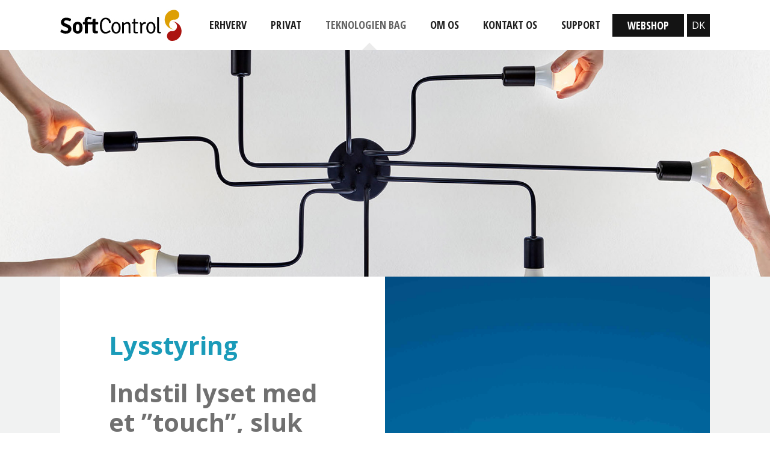

--- FILE ---
content_type: text/html; charset=utf-8
request_url: https://softcontrol.dk/teknologien-bag/funktioner/lysstyring/
body_size: 5596
content:
<!doctype html>
<html lang="da">
  <head>
       <!-- Google Tag Manager -->
<script>(function(w,d,s,l,i){w[l]=w[l]||[];w[l].push({'gtm.start':
new Date().getTime(),event:'gtm.js'});var f=d.getElementsByTagName(s)[0],
j=d.createElement(s),dl=l!='dataLayer'?'&l='+l:'';j.async=true;j.src=
'https://www.googletagmanager.com/gtm.js?id='+i+dl;f.parentNode.insertBefore(j,f);
})(window,document,'script','dataLayer','GTM-P9KS3D4');</script>
<!-- End Google Tag Manager -->
    <meta http-equiv="X-UA-Compatible" content="IE=EDGE" />
    
    <title>SoftControl | Lysstyring</title>
    <meta name="title" content="V&#xE6;lg vores lysstyring og sluk og d&#xE6;mp det for en sund &#xF8;konomi">
    <meta name="description" content="Indstil dit lys med et tr&#xE5;dl&#xF8;st lysstyringssystem via CleverHouse fra SoftControl. Programm&#xE9;r lampesteder og udtag via app&#x27;en, og reducer energiforbruget.">
    <!-- Required meta tags -->
    <meta charset="utf-8">
    <meta name="viewport" content="width=device-width, initial-scale=1, shrink-to-fit=no">
    <link rel="icon" type="image/gif" sizes="16x16" href="/media/1004/softcontrol_favicon_tegnebraet-1.png">
    <!-- Bootstrap CSS -->
    <link rel="stylesheet" href="https://fonts.googleapis.com/css?family=Open&#x2B;Sans&#x2B;Condensed:300,300i,700|Open&#x2B;Sans:300,300i,400,400i,600,600i,700,700i,800,800i&amp;amp;subset=latin-ext"> 
    <link rel="stylesheet" href="/css/fonts/fonts.css">
    <link rel="stylesheet" href="/css/bootstrap/bootstrap.css">
    <link rel="stylesheet" href="/css/style.css">
    <link rel="stylesheet" href="/css/responsive.css">
    
    
  </head>
  <body>
<!-- Google Tag Manager (noscript) -->
<noscript><iframe src="https://www.googletagmanager.com/ns.html?id=GTM-P9KS3D4"
height="0" width="0" style="display:none;visibility:hidden"></iframe></noscript>
<!-- End Google Tag Manager (noscript) -->

    

    <nav id="sidenav" class="side-nav">
        <!-- Sidebar Header -->
        <div class="sidenav-header">
            <a class="close-nav"><i class="fa fa-close"></i> LUK</a>
        </div>

        <!-- Sidebar Links -->
        <ul class="list-unstyled components">

                        <li class=" nav-item">
                                    <a class="nav-link" href="/erhverv/">Erhverv</a>
                        </li>
                        <li class=" nav-item">
                                    <a class="nav-link" href="/privat/">Privat</a>
                        </li>
                        <li class="active nav-item">
                                <a class="no-link nav-link">Teknologien bag</a>
                                        <a href="/teknologien-bag/energy-management-system/" class="sub-menu-main">Energy Management System</a>
                                        <a href="/teknologien-bag/solarsolution/" class="sub-menu-main">Solarsolution</a>
                                        <a href="/teknologien-bag/funktioner/" class="sub-menu-main active">Funktioner</a>
                                        <a href="/teknologien-bag/cases/" class="sub-menu-main">Cases</a>
                        </li>
                        <li class=" nav-item">
                                    <a class="nav-link" href="/om-os/">Om os</a>
                        </li>
                        <li class=" nav-item">
                                    <a class="nav-link" href="/kontakt-os/">Kontakt os</a>
                        </li>
                        <li class=" nav-item">
                                <a class="no-link nav-link">Support</a>
                                        <a href="/support/servicepartner/" class="sub-menu-main">Servicepartner</a>
                                        <a href="/support/serviceaftale/" class="sub-menu-main">Serviceaftale</a>
                                        <a href="/support/hjaelp/" class="sub-menu-main">Hj&#xE6;lp</a>
                                        <a href="/support/download/" class="sub-menu-main">Download</a>
                        </li>


        </ul>

    </nav>

    <header>
        <div class="container-fluid">
            <div class="row">
                <div class="col text-right">
                    
        <nav class="navbar navbar-expand-md navbar-light" id="mainNav">
            <div class="navbar-brand">    <div class="logo-wrapper">
            <a href="/" class="logo"><img src="/media/1001/softcontrol-logo-til-website_tegnebraet-1.jpg" alt="dk"></a>
    </div>
<div class="dropdownmobile">
    <span onclick="myFunction()" class="dropbtn">DK</span>
    <div id="myDropdown" class="dropdown-content">
        <a href="/en">EN</a>
        <a href="/dk">DK</a>
    </div>
</div></div>
            <button class="navbar-toggler toggler-right" type="button" data-toggle="collapse" aria-controls="navbar-dropdown" aria-expanded="false" aria-label="Toggle navigation" id="sidenavCollapse">
                <span class="navbar-toggler-icon"></span>
            </button>
            <div class="collapse navbar-collapse" id="navbar-dropdown">
                <ul class="navbar-nav ml-auto">
                                    <li class=" nav-item">
                                                <a class="nav-link" href="/erhverv/">Erhverv</a>
                                    </li>
                                    <li class=" nav-item">
                                                <a class="nav-link" href="/privat/">Privat</a>
                                    </li>
                                    <li class="active nav-item">
                                            <a class="no-link nav-link">Teknologien bag</a>
                                                <div class="sub-menu-dropdown">
                                                    <div class="row no-gutters">
                                                            <div class="col-sm-3 menu-col" >
                                                                    <a href="/teknologien-bag/energy-management-system/" class="sub-menu-main">Energy Management System</a>
                                                                                <a href="/teknologien-bag/energy-management-system/virtuelt-kraftvaerk-vpp/" class="sub-menu-link">Virtuelt kraftv&#xE6;rk &quot;VPP&quot;</a>
                                                                                <a href="/teknologien-bag/energy-management-system/gridguard/" class="sub-menu-link">Gridguard</a>
                                                                                <a href="/teknologien-bag/energy-management-system/solcelleovervaagning/" class="sub-menu-link">Solcelleoverv&#xE5;gning</a>
                                                                                <a class="sub-menu-link" href="https://www.letel.dk/">Letel</a>
                                                            </div>
                                                            <div class="col-sm-3 menu-col" >
                                                                    <a href="/teknologien-bag/solarsolution/" class="sub-menu-main">Solarsolution</a>
                                                                                <a href="/teknologien-bag/solarsolution/solcelleanlaeg/" class="sub-menu-link">SOLCELLEANL&#xC6;G</a>
                                                                                <a href="/teknologien-bag/solarsolution/hybridanlaeg/" class="sub-menu-link">HYBRIDANL&#xC6;G</a>
                                                            </div>
                                                            <div class="col-sm-3 menu-col" >
                                                                    <a href="/teknologien-bag/funktioner/" class="sub-menu-main active">Funktioner</a>
                                                                                <a href="/teknologien-bag/funktioner/energi-lagrings-loesninger/" class="sub-menu-link">Energi lagrings l&#xF8;sninger</a>
                                                                                <a href="/teknologien-bag/funktioner/forbrugsaflaesning/" class="sub-menu-link">Forbrugsafl&#xE6;sning</a>
                                                                                <a href="/teknologien-bag/funktioner/overskudsstyring/" class="sub-menu-link">Overskudsstyring</a>
                                                                                <a href="/teknologien-bag/funktioner/ladestation/" class="sub-menu-link">Ladestation</a>
                                                                                <a href="/teknologien-bag/funktioner/varmestyring/" class="sub-menu-link">Varmestyring</a>
                                                                                <a href="/teknologien-bag/funktioner/lysstyring/" class="sub-menu-link active">Lysstyring</a>
                                                                                <a href="/teknologien-bag/funktioner/ventilationsstyring/" class="sub-menu-link">Ventilationsstyring</a>
                                                            </div>
                                                            <div class="col-sm-3 menu-col" >
                                                                    <a href="/teknologien-bag/cases/" class="sub-menu-main">Cases</a>
                                                                                <a href="/teknologien-bag/cases/industri/" class="sub-menu-link">Industri</a>
                                                                                <a href="/teknologien-bag/cases/udlejning-boligforeninger/" class="sub-menu-link">Udlejning &amp; Boligforeninger</a>
                                                                                <a href="/teknologien-bag/cases/skoler-institutioner/" class="sub-menu-link">Skoler &amp; Institutioner</a>
                                                                                <a href="/teknologien-bag/cases/hoteller-feriecentre/" class="sub-menu-link">Hoteller &amp; Feriecentre</a>
                                                                                <a href="/teknologien-bag/cases/kirker/" class="sub-menu-link">Kirker</a>
                                                            </div>
                                                    </div>
                                                </div>
                                    </li>
                                    <li class=" nav-item">
                                                <a class="nav-link" href="/om-os/">Om os</a>
                                    </li>
                                    <li class=" nav-item">
                                                <a class="nav-link" href="/kontakt-os/">Kontakt os</a>
                                    </li>
                                    <li class=" nav-item">
                                            <a class="no-link nav-link">Support</a>
                                                <div class="sub-menu-dropdown">
                                                    <div class="row no-gutters">
                                                            <div class="col-sm-3 menu-col" >
                                                                    <a href="/support/servicepartner/" class="sub-menu-main">Servicepartner</a>
                                                            </div>
                                                            <div class="col-sm-3 menu-col" >
                                                                    <a href="/support/serviceaftale/" class="sub-menu-main">Serviceaftale</a>
                                                            </div>
                                                            <div class="col-sm-3 menu-col" >
                                                                    <a href="/support/hjaelp/" class="sub-menu-main">Hj&#xE6;lp</a>
                                                                                <a href="/support/hjaelp/support/" class="sub-menu-link">Support</a>
                                                                                <a href="/support/hjaelp/fejlmelding/" class="sub-menu-link">Fejlmelding</a>
                                                                                <a href="/support/hjaelp/fjernsupport/" class="sub-menu-link">Fjernsupport</a>
                                                                                <a href="/support/hjaelp/faq-videoer/" class="sub-menu-link">FAQ videoer</a>
                                                                                <a href="/support/hjaelp/software/" class="sub-menu-link">Software</a>
                                                                                <a class="sub-menu-link" href="https://wiki.softcontrol.dk/da/home" target="_blank">WIKI</a>
                                                            </div>
                                                            <div class="col-sm-3 menu-col" >
                                                                    <a href="/support/download/" class="sub-menu-main">Download</a>
                                                                                <a href="/support/download/manualer-guides-brugervejledninger/" class="sub-menu-link">Manualer, guides &amp; brugervejledninger</a>
                                                                                <a href="/support/download/brochurer-flyers-videoer/" class="sub-menu-link">Brochurer, flyers &amp; videoer</a>
                                                                                <a href="/support/download/produktblade-datablade/" class="sub-menu-link">Produktblade &amp; datablade</a>
                                                                                <a href="/support/download/pakkeloesninger/" class="sub-menu-link">Pakkel&#xF8;sninger</a>
                                                            </div>
                                                    </div>
                                                </div>
                                    </li>

                </ul>
                        <a href="https://softshop4you.dk/" target="_blank" class="btn head-btn">WEBSHOP</a>
                    <div class="dropdown">
                        <span onclick="myFunctionDesttop()" class="dropbtn">DK</span>
                        <div id="myDropdowndesktop" class="dropdown-content">
                            <a href="/en">EN</a>
                            <a href="/dk">DK</a>

                        </div>
                    </div>
            </div>
        </nav>
    <script>
        $(document).ready(function () {
            Clerverhousepage();
        });
        /* When the user clicks on the button,
        toggle between hiding and showing the dropdown content */
        function myFunctionDesttop() {
            document.getElementById("myDropdowndesktop").classList.toggle("show");
        }
        function myFunction() {
            document.getElementById("myDropdown").classList.toggle("show");
        }
        // Close the dropdown if the user clicks outside of it
        window.onclick = function (event) {
            if (!event.target.matches('.dropbtn')) {
                var dropdowns = document.getElementsByClassName("dropdown-content");
                var i;
                for (i = 0; i < dropdowns.length; i++) {
                    var openDropdown = dropdowns[i];
                    if (openDropdown.classList.contains('show')) {
                        openDropdown.classList.remove('show');
                    }
                }
            }
        }
        $(".no-link.nav-link").on('click', function (event) {

            $(".sub-menu-dropdown").css({ "display": "none" });

        });
        function Clerverhousepage() {

            var path = location.pathname;
            if (path == "/dk/produkter/cleverhouse/" || path == "/en/products/cleverhouse/") {
                $("[class='top-image solid-bg']").css("background-color", "#1a9bb9");
                $("[class='top-image solid-bg']").css("height", "100%");
            }

        }
    </script>

                </div>
            </div>
        </div>
    </header>

        <style>
        @media (min-width: 768px) and (max-width: 1024px) {

            .no-gutters {
                margin-right: 0;
                margin-left: 0;
                display: contents !important;
            }

            .col-sm-6.order-2 {
                width: 100% !important;
                max-width: 100%;
            }
        }

        @media (min-width: 481px) and (max-width: 767px) {

            .no-gutters {
                margin-right: 0;
                margin-left: 0;
                display: contents !important;
            }

            .col-sm-6.order-2 {
                width: 100% !important;
                max-width: 100%;
            }
        }
    </style>
<div class="subpage-content blue-color">
    <section class="page-top">
                <div class="top-image">
                    <img src="/media/1271/lysstyring.jpg?width=1900&amp;height=560&amp;rnd=133756486985830000" alt="Lysstyring" />
                </div>
    </section>
            <div class="container-fluid">
                    <div class="row row-eq-height no-gutters">
                        <div class="col-sm-6 order-2">
                                <div class="body-content white-bg-padded">
                                        <h2 class="section-title">Lysstyring</h2>
                                    <h2>Indstil lyset med et ”touch”, sluk og dæmp det for stemning og sund økonomi  </h2>
<p>Opgrader til et trådløst lysstyringssystem, og få øget kontrol over de individuelle lampesteder og udtag, hvor du kan vælge manuel, sensorstyret eller programmeret lysstyring. Alt sammen bekvemt og med til at reducere energiforbruget og forlænge levetiden på dine lyskilder.</p>
<p>Med den manuelle styring kan du via CleverHouse app’en nemt tænde og slukke de tilkoblede lampesteder og udtag. På den måde kan du tænde lyset via mobilen, selv når du ikke er hjemme, så huset ser beboet ud.</p>
<h3>Forbind via trådløse sensorer og kontakter</h3>
<p>Du kan også vælge trådløse sensorer og kontakter i moderne og alsidige design. Installer ganske enkelt de trådløse kontakter på en væg eller dørkarm. Vi bruger ofte EnOcean-kontaktserien, som er selvforsynende med energi, så du ikke engang behøver at skifte batterier.</p>
<p>Derudover kan du anvende forskellige typer af udgange – både CleverHouse IO-modul direkte i en 230V stikkontakt, et adaptormodul til at skrue direkte i lampens fatning eller en trådløs modtager direkte i stikdåsen. </p>
<p>Kombiner også lysstyring med en bevægelsessensor eller en PIR-sensor, så du også kan kontrollere udendørslyset.</p>
<h3>Dæmp og programmer dit lys</h3>
<p>Med brug af lysdæmpning kan du også skabe den rette belysning og stemning til forskellige situationer. Derudover kan du indtaste ugeprogrammer og éngangsbegivenheder for at tænde og slukke lyset på bestemte tidspunkter.</p>
                                </div>
                        </div>

                            <div class="col-lg-6 bg-img order-lg-2" style="background-image: url(/media/1545/lysstyring_under1.jpg)">
                            </div>
                    </div>
                    <div class="row row-eq-height no-gutters">
                        <div class="col-sm-6 order-2">
                                <div class="body-content white-bg-padded">
                                        <h2 class="section-title">G&#xE5;r lyset op for dig</h2>
                                    <ul>
<li>Tænd og sluk lampesteder og udtag via app</li>
<li>Indtast ugeprogrammer og éngangsbegivenheder, som tænder og slukker lyset på bestemte tidspunkter</li>
<li>Kombiner med en bevægelsessensor</li>
<li>Udfør lysdæmpning </li>
<li>Forbind forskellige knaptryk</li>
<li>Systemet kan udføres fortrådet og trådløst</li>
</ul>
                                </div>
                        </div>

                            <div class="col-lg-6 bg-img order-lg-1" style="background-image: url(/media/1546/lysstyring_under3.jpg)">
                            </div>
                    </div>
            </div>

            <section class="page-links">
            <div class="container-fluid">
                <div class="row">
                        <div class="col-12">
                            <h3 class="section-title">S&#xE6;t dig ind i fordele</h3>
                        </div>
                                    <div class="col-md-6">
                                        <a href="https://softcontrol.dk/download/brochure/cleverhouse.pdf" class="link-item">
                                            <div class="link-inner">
                                                <span class="link-title">Brochure | CleverHouse</span>
                                                <span class="link-text">S&#xE6;t dig ind i sagerne</span>
                                            </div>
                                            <div class="link-right">
                                                <i class="fa fa-caret-right"></i>
                                            </div>

                                        </a>
                                    </div>
                </div>
            </div>
        </section>

            <section class="text-section">
                <div class="container-fluid">
                    <div class="row justify-content-center">
                        <div class="col-md-10 text-center kontakt-msg">
                            <p>Kontakt os på <a href="mailto:info@softcontrol.dk">info@softcontrol.dk</a> eller ring på <a href="tel:+45 70 25 78 50">+45 70 25 78 50</a> for en dialog om, hvordan vi kan hjælpe dig tættere på den grønne omstilling ved at udnytte dine ressourcer mm. korrekt!</p>
                        </div>
                    </div>
                </div>
            </section>

</div>


        <footer>
        <div class="container-fluid">
            <div class="row">
                <div class="col-md-9 col-sm-8 d-none d-lg-block">
                    
    <style>
        #footer li.nav-item {
            max-width: 26%;
        }
    </style>
    <style>

        #footer li.nav-item {
            float: left;
            padding: 0 25px;
            position: relative;
            top: -30px;
        }

        #footer a.no-link.nav-link {
            display: block;
            padding: 0.5rem 0rem;
            font-size: 21px;
            font-weight: 600;
            color: #7b7a7a;
        }

        .footer-text p, .footer-text p a {
            font-size: 18px;
            font-weight: normal;
        }

        #footer .sub-menu-main {
            color: #6b6b6b;
            font-size: 18px;
            font-weight: normal;
            display: block;
        }

        #footer .active {
            color: #fff !important;
        }

        #footer li.active.nav-item a.no-link.nav-link {
            color: #fff !important;
        }
    </style>
    <div id="footer">

        <!-- Sidebar Links -->
        <ul class="list-unstyled components">

                        <li class=" nav-item">
                                        <a class="nav-link" href="/erhverv/">Erhverv</a>
                        </li>
                        <li class=" nav-item">
                                        <a class="nav-link" href="/privat/">Privat</a>
                        </li>
                        <li class="active nav-item">
                                <a class="no-link nav-link">Teknologien bag</a>
                                            <a href="/teknologien-bag/energy-management-system/" class="sub-menu-main">Energy Management System</a>
                                            <a href="/teknologien-bag/solarsolution/" class="sub-menu-main">Solarsolution</a>
                                            <a href="/teknologien-bag/funktioner/" class="sub-menu-main active">Funktioner</a>
                                            <a href="/teknologien-bag/cases/" class="sub-menu-main">Cases</a>
                        </li>
                        <li class=" nav-item">
                                        <a class="nav-link" href="/om-os/">Om os</a>
                        </li>
                        <li class=" nav-item">
                        </li>
                        <li class=" nav-item">
                                <a class="no-link nav-link">Support</a>
                                            <a href="/support/servicepartner/" class="sub-menu-main">Servicepartner</a>
                                            <a href="/support/serviceaftale/" class="sub-menu-main">Serviceaftale</a>
                                            <a href="/support/hjaelp/" class="sub-menu-main">Hj&#xE6;lp</a>
                                            <a href="/support/download/" class="sub-menu-main">Download</a>
                        </li>
        </ul>

    </div>

                </div>
                <div class="col-md-3 col-sm-4">
                        <div class="footer-text">
                            <p>SOFTCONTROL A/S<br>Vodskovvej 28<br>9310 Vodskov</p>
<p>CVR: <a href="tel:34 08 72 45">34 08 72 45</a></p>
<p><a href="mailto:info@softcontrol.dk">info@softcontrol.dk</a> <br><a href="tel:+4570257850">+45 70 25 78 50</a></p>
<p><a rel="noopener" href="https://www.linkedin.com/company/softcontrol-denmark" target="_blank"><img style="width: 39px; height: 37px;" src="/media/1667/social-media-icons-02.png?width=39&amp;height=37" alt=""></a><a rel="noopener" href="https://www.facebook.com/softcontroldk" target="_blank"><img style="width: 40px; height: 38px;" src="/media/1668/social-media-icons-03.png?width=40&amp;height=38" alt=""></a><a rel="noopener" href="https://www.youtube.com/channel/UCdgtTFER0NntG73uaeEhcDg" target="_blank"> <img style="width: 41px; height: 39px;" src="/media/1666/social-media-icons-01.png?width=41&amp;height=39" alt=""></a></p>
<p><a rel="noopener" href="https://landing.webcrm.com/Start.aspx?awb=igmceakiaeceaeimqaiiiouagok" target="_blank">Tilmeld nyhedsbrev</a></p>
                        </div>
                </div>
                <div class="col-sm-12">
                    <hr class="grey-line">
                    <p class="copyright">2024 - SoftControl</p>
                </div>
            </div>
        </div>
    </footer>


    <!-- Optional JavaScript -->
    <!-- jQuery first, then Popper.js, then Bootstrap JS -->
    <script src="https://code.jquery.com/jquery-3.2.1.min.js"></script>
    <script src="https://cdnjs.cloudflare.com/ajax/libs/popper.js/1.12.3/umd/popper.min.js"></script>
    <script src="/scripts/bootstrap/bootstrap.min.js"></script>
    <script src="/scripts/custom-scripts.js"></script>
    
    
    <script src="https://ajax.aspnetcdn.com/ajax/jQuery/jquery-3.0.0.min.js"></script>
    <script src="https://ajax.aspnetcdn.com/ajax/jquery.validate/1.16.0/jquery.validate.min.js"></script>
    <script src="https://ajax.aspnetcdn.com/ajax/mvc/5.2.3/jquery.validate.unobtrusive.min.js"></script>
  </body>
</html>
<!-- Facebook Pixel Code -->
<script>
  !function(f,b,e,v,n,t,s)
  {if(f.fbq)return;n=f.fbq=function(){n.callMethod?
  n.callMethod.apply(n,arguments):n.queue.push(arguments)};
  if(!f._fbq)f._fbq=n;n.push=n;n.loaded=!0;n.version='2.0';
  n.queue=[];t=b.createElement(e);t.async=!0;
  t.src=v;s=b.getElementsByTagName(e)[0];
  s.parentNode.insertBefore(t,s)}(window, document,'script',
  'https://connect.facebook.net/en_US/fbevents.js');
  fbq('init', '191665616087282');
  fbq('track', 'PageView');
</script>
<noscript><img height="1" width="1" style="display:none"
  src="https://www.facebook.com/tr?id=191665616087282&ev=PageView&noscript=1"
/></noscript>
<!-- End Facebook Pixel Code -->

--- FILE ---
content_type: text/css
request_url: https://softcontrol.dk/css/style.css
body_size: 3025
content:
/* Style for SoftControl v.1.0. */
body{
	font-family: 'Open Sans', sans-serif;
    position: relative;
    background-color: #FFF;
    font-weight: 400;
    color: #636363;
}
.dropdownmobile{	 
    display: none;
	}
.dropdown {
    float: right;
    position: relative;
    display: inline-block;
}
.dropbtn {
    background-color: #141414;
    color: white;
    padding: 8px;
    font-size: 16px;
    border: none;
    cursor: pointer;
    margin-left: 5px;
}
.dropdown-content {
    display: none;
    position: absolute;
    background-color: #f1f1f1;
    min-width: 50px;
    overflow: auto;
    box-shadow: 0px 8px 16px 0px rgb(0 0 0 / 20%);
    right: 0;
    z-index: 1;
}
.container-fluid {
    width: 100%;
    padding-right: 100px;
    padding-left: 100px;
    margin-right: auto;
    margin-left: auto;
}
a{
    transition: all 0.3s;
}
.btn:focus{
    box-shadow: none;
}
header{
	background-color: #FFF;
}
header .navbar{
    padding: 0;
    position: relative;
}
.navbar-nav .nav-item > .nav-link{
    color: #202020;
    font-size: 18px;
    padding: 28px 20px;
    font-family: 'Open Sans Condensed', sans-serif;
    font-weight: bold;
    text-transform: uppercase;
    position: relative;
}
.navbar-nav .nav-item.active > .nav-link, .navbar-nav .nav-item > .nav-link:hover {
    color: #636363;
}
.navbar-nav .nav-item.active .nav-link:after,
.navbar-nav .nav-item > .nav-link:hover:after {
  width: 0; 
  height: 0;
  content: '';
  position: absolute;
  bottom: 0;
  left: 50%;
  margin-left: -6px;
  border-left: 12px solid transparent;
  border-right: 12px solid transparent;
  border-bottom: 12px solid #ebebeb;
}

.sub-menu-dropdown{
    position: absolute;
    top: 82px;
    left: 0;
    right: 0;
    z-index: 100;
    background-color: rgba(255,255,255,0.9);
    display: none;
}
.menu-col{
    padding: 20px!important;
    text-align: left!important;
}
.sub-menu-main{
    color: #141414;
    font-size: 1.4rem;
    font-weight: bold;
    display: block;
}
.sub-menu-link{
    color: #141414;
    font-size: 1rem;
    font-weight: normal;
    display: block;
    text-transform: uppercase;
}
.sub-menu-main:hover, .sub-menu-main.active,
.sub-menu-link:hover, .sub-menu-link.active{
    text-decoration: none;
    color: #636363;
}
.no-link{
    cursor: pointer;
}
.head-btn{
    background-color: #141414;
    color: #FFF;
    border: none;
    border-radius: 0;
    font-size: 18px;
    padding: 10px 25px;
    font-family: 'Open Sans Condensed', sans-serif;
    font-weight: bold;
}
.head-btn:hover{
    background-color: #636363;
    color: #FFF;
}
.side-nav {
    min-width: 320px;
    max-width: 320px;
    height: 100%;
    position: fixed;
    z-index: 100;
    left: 0;
    top: 0;
    bottom: 0;
    background-color: rgba(37,37,37,0.95);
    -webkit-transition: all 0.3s;
    -moz-transition: all 0.3s;
    -ms-transition: all 0.3s;
    -o-transition: all 0.3s;
    transition: all 0.3s;
    
}
.side-nav.active {
    margin-left: -320px;
}
.sidenav-header{
    padding: 20px 15px 20px 15px;
}
.sidenav-header img{
    display: inline-block;
    width: 100%;
    max-width: 150px;
    height: auto;
}
#sidenav {
    margin-left: -320px;
}
#sidenav.active {
    margin-left: 0;
}

.side-nav li a{
    padding: 5px 15px;
    display: block;
    color: #6b6b6b;
    font-size: 1.2rem;
    font-weight: 700;
    line-height: 1;
    text-transform: uppercase;
    margin-top: 10px;
}
.close-nav{
    font-size: 1.4rem;
    cursor: pointer;
    font-weight: 700;
}
.close-nav i{
    font-weight: 300;
}
.side-nav li a i{
    padding-right: 10px;
    -webkit-transition: all 0.3s;
    -moz-transition: all 0.3s;
    -ms-transition: all 0.3s;
    -o-transition: all 0.3s;
    transition: all 0.3s; 
}
.side-nav li .sub-menu-main,
.side-nav li.active > .sub-menu-main{
    font-weight: 500;
    text-transform: none;
    margin: 0;
    font-size: 1.1rem;
    color: #6b6b6b;
}
.side-nav li a:hover{
    text-decoration: none;
}
.side-nav li a:hover i,
.side-nav li.active a i{
    padding-right: 5px;
    padding-left: 5px;
}
.side-nav li.active a,
.side-nav li .sub-menu-main.active{
    color: #FFF;
}
.btn{
    display: inline-block;
    line-height: 1;
}
.side-nav .head-btn{
    font-size: 1.3rem;
    padding: 5px 15px;
}




/* SECTIONS */
.top-section{
    height: auto;
    width: 100%;
    position: relative;
}
.top-image img{
    display: block;
    width: 100%;
    height: auto;
}
.top-over{
    position: absolute;
    top: 25%;
    padding: 40px 30px 40px 100px;
    background-color: rgba(255,255,255,0.55);
    width: auto;
    max-width: 800px;
}
.section-title{
	font-size: 52px;
	color: #555555;
    font-family: 'Open Sans', sans-serif;
    margin-bottom: 30px;
    font-weight: 700;
}

.section-sub{
    font-size: 2rem;
    margin-bottom: 20px;
    color: #636363;
    line-height: 1.1;
}
.text-section{
    padding: 40px 0;
}
.section-lead{
    font-size: 1.6rem;
    margin-bottom: 0;
    font-weight: 300;
    color: #000;
    line-height: 1.2;
}
.fw-section{
    width: 100%;
    height: auto;
    position: relative;
}
.fws-text{
    position: absolute;
    top: 0;
    right: 0;
    width: 47%;
    padding: 120px 100px;
    background-color: rgba(26,155,185,0.8);
    color: #FFF;
}
.over-text .section-title{
    color: #FFF!important;
    font-size: 52px; 
}
.over-text .section-sub{
    font-size: 24px;
    color: #FFF;
    line-height: 1.4;
}
.has-line{
    padding-bottom: 30px;
    position: relative;
}
.has-line:after{
    content: '';
    position: absolute;
    left: 0;
    bottom: 0;
    height: 2px;
    width: 90px;
    background-color: #FFF;
}

.s-btn{
    padding: 10px 20px;
    font-size: 22px;
    background-color: #FFF;
    border-radius: 0;
    min-width: 200px;
    display: inline-block;
    transition: all 0.3s;
}
.blue-color .s-btn{
    color: #5eb9ce;
}
.blue-color .s-btn:hover{
    color: #FFF;
    background-color: #5eb9ce;
}
.purple-color .s-btn {
    color: #222d5a;
}
.purple-color .s-btn:hover{
    color: #FFF;
    background-color: #222d5a;
}
.sec-section{
    width: 60%;
}
.sec-sections .fws-text{
    position: absolute;
    top: 0;
    right: 0;
    bottom: 0;
    left: 0;
    padding: 120px 100px;
    color: #FFF;
    width: 100%;
}
.green-color .fws-text{
    background-color: rgba(135,190,74,0.8);
}
.green-color .s-btn{
    color: #87be4a;
}
.green-color .s-btn:hover{
    color: #FFF;
    background-color: #87be4a;
}
.brown-color .s-btn{
    color: #8c7758;
}
.brown-color .s-btn:hover{
    color: #FFF;
    background-color: #8c7758;
}
.link-box{
    display: block;
}
.sec-sections-text{
    padding: 180px 100px;
    height: 100%;
}
.sec-sections-wrap{
    background-position: center bottom!important;
    background-repeat: no-repeat!important;
    background-size: cover!important;
}
.green-color .sec-sections-text{
    background-color: rgba(135,190,74,0.8);
}
.purple-color .sec-sections-text {
    background-color: rgba(34,45,90,0.8);
}
.blue-color .sec-sections-text {
    background-color: rgba(26,155,185,0.8);
}
.brown-color .sec-sections-text{
    background-color: rgba(140,119,88,0.8);
}
.page-top{
    position: relative;
}
.side-color{
    position: absolute;
    top: 0;
    left: 0;
    width: 100px;
    bottom: 0;
}
.blue-color .side-color{
    background-color: #1a9bb9;
}
.purple-color .side-color {
    background-color: #222d5a;
}
.green-color .side-color{
    background-color: #87be4a;
}
.brown-color .side-color{
    background-color: #8c7758;
}
.top-title-wrapper{
    padding: 45px 0;
    background-position: 10% bottom!important;
    background-repeat: no-repeat!important;
    background-size: contain!important;
}
.blue-color .section-title,
.blue-color .section-lead{
    color: #1a9bb9;
}
.green-color .section-title,
.green-color .section-lead{
    color: #87be4a;
}
.brown-color .section-title,
.brown-color .section-lead{
    color: #8c7758;
}
.purple-color .section-title,
.purple-color .section-lead {
    color: #222d5a;
}
.purple-color .solid-bg {
    background-color: #222d5a;
    height: 100%;
}
.green-color .solid-bg{
    background-color: #87be4a;
    height: 100%;
}
.brown-color .solid-bg{
    background-color: #8c7758;
    height: 100%;
}
.top-title-wrapper .section-lead {
    font-weight: 500;
}
.grey-bg-padded{
    padding: 90px 15%;
    background-color: #f1f2f2;
    height: 100%;
}
.white-bg-padded{
    padding: 90px 15%;
    background-color: #fff;
    height: 100%;
}
.body-content p{
    font-size: 1.2rem;
    color: #000;
}
.body-content ul{
    padding: 0;
    padding-left: 15px;
    margin: 0;
}
.body-content ul li{
    font-size: 1.2rem;
    color: #000;
}
.body-content h3{
    font-size: 2rem;
    color: #707070;
    margin-bottom: 30px;
    font-weight: 700;
}
.body-content h2{
    font-size: 2.6rem;
    color: #707070;
    margin-bottom: 30px;
    font-weight: 700;
}
.cta-lead{
    font-size: 1.6rem;
    font-weight: bold;
    color: #000;
    text-transform: uppercase;
    margin: 30px 0;
    line-height: 1.2;
}
.boxes-section{
    padding: 60px 0;
    background-color: #f1f2f2;
}
.box-link{
    margin-bottom: 30px;
}
.box-link a{
    display: block;
    width: 100%;
    height: 100%;
    transition: all 0.3s;
    background-color: #FFF;
    text-decoration: none;
}
.box-link a:hover{
    box-shadow: 0 0 7px rgba(0,0,0,0.2);
}
.box-img img{
    display: block;
    width: 100%;
    height: auto;
}
.box-text{
    display: table;
    width: 100%;
    overflow: hidden;
}
.bt-l, .box-icon{
    display: table-cell;
}
.box-icon{
    width: 100px;
    text-align: center;
    overflow: hidden;
    vertical-align: middle;
}
.blue-color .box-icon{
    background-color: #1a9bb9;
}
.purple-color .box-icon {
    background-color: #222d5a;
}
.green-color .box-icon{
    background-color: #87be4a;
}
.brown-color .box-icon{
    background-color: #8c7758;
}
.box-icon img{
    display: inline-block;
    width: auto;
    height: auto;
    max-width: 100%;
}
.bt-l{
    padding: 5px 15px;
    overflow: hidden;
    vertical-align: middle;
}
.box-title{
    margin: 0;
    font-size: 1.4rem;
    font-weight: 700;
    padding-bottom: 10px;
    position: relative;
    color: #141414;
    display: inline-block;
}
.blue-color .box-title{
    color: #1a9bb9;
}
.purple-color .box-title {
    color: #222d5a;
}
.green-color .box-title{
    color: #87be4a;
}
.brown-color .box-title{
    color: #8c7758;
}
.box-title:after{
    content: '';
    width: 90px;
    height: 5px;
    position: absolute;
    left: 0;
    bottom: 0;
}
.blue-color .box-title:after{
    background-color: #1a9bb9;
}
.purple-color .box-title:after {
    background-color: #222d5a;
}
.green-color .box-title:after{
    background-color: #87be4a;
}
.brown-color .box-title:after{
    background-color: #8c7758;
}
.subpage-content{
    padding: 0;
    background-color: #f1f2f2;
}
.bg-img{
    background-size: cover!important;
    background-repeat: no-repeat!important;
    background-position: center center!important;
    min-height: 300px;
}
.pad-top-60{
    padding-top: 60px;
    background-color: #FFF;
}
.kontakt-msg p{
    font-size: 1.8rem;
    color: #141414;
    line-height: 1.2;
}
.kontakt-msg{
    margin: 30px 0;
}
.kontakt-msg p a{
    color: #1a9bb9;
}
.green-color .kontakt-msg p a{
    color: #87BE4A;
}
.purple-color .kontakt-msg p a {
    color: #222d5a;
}
.brown-color .kontakt-msg p a{
    color: #8C7758;
}
.page-links{
    padding: 50px 0;
    background-color: #FFF;
}
.link-item{
    display: table;
    width: 100%;
    color: #FFF;
    text-decoration: none;
    transition: all 0.3s;
    margin-bottom: 30px;
	background-color: #756969;
}
.blue-color .link-item{
    background-color: #1a9bb9;
}
.purple-color .link-item {
    background-color: #222d5a;
}
.green-color .link-item{
    background-color: #87be4a;
}
.brown-color .link-item{
    background-color: #8c7758;
}
.link-item:hover{
    background-color: #636363;
    color: #FFF;
    text-decoration: none;
}
.link-inner, .link-right{
    display: table-cell;
    padding: 15px;
}
.link-right{
    border-left: 5px solid #FFF;
    width: 80px;
    text-align: center;
    vertical-align: middle;
}
.link-right i{
    font-size: 2.5rem;
}
.link-title{
    font-size: 1.4rem;
    font-weight: 700;
    display: block;
    line-height: 1;
    padding-left: 10px;
    border-left: 6px solid #FFF;
}
.link-text{
    font-size: 1.1rem;
    font-weight: 400;
    display: block;
    line-height: 1;
    padding-left: 10px;
    border-left: 6px solid #FFF;
}


/* KONTAKT FORM */
.contact-section{
    padding: 50px 0;
    background: url(img/contact-icon.png) 23% 20% no-repeat;
}
.contact-section .section-title, .contact-section .section-lead{
    color: #141414;
}
.contact-form{
    margin-top: 30px;
}
.contact-form label{
    margin-bottom: 0;
    font-size: 30px;
    font-weight: 500;
    padding-top: 0;
    color: #141414;
}
.contact-form label span{
    font-size: 24px;
    color: #e61d2b;
}
.contact-form .form-group{
    margin-bottom: 30px;
}
.contact-form .form-control{
    background-color: transparent;
    border: none;
    border-bottom: 1px solid #c7c7c7;
    padding: 5px 15px;
    border-radius: 0;
    font-size: 20px;
}
.contact-form .form-control:focus{
    box-shadow: none;
    border-color: #141414;
}
.contact-form textarea.form-control{
    resize: none;
    border: none;
    box-shadow: none;
    display: block;
    font-size: 20px;
    line-height: 40px;
    margin: 0 auto;
    resize: none;
    padding: 0 15px;
    
    background-image: -moz-linear-gradient(top , transparent, transparent 39px,#c7c7c7 0px); 
    background-image: -webkit-linear-gradient(top , transparent, transparent 39px,#c7c7c7 0);
    
    -webkit-background-size:  100% 40px;
    background-size: 100% 40px;
}
.contact-form textarea.form-control:focus{
    background-image: -moz-linear-gradient(top , transparent, transparent 39px,#141414 0px); 
    background-image: -webkit-linear-gradient(top , transparent, transparent 39px,#141414 0);
}
/*
.contact-form .form-control:invalid,
.contact-form .form-control.is-invalid{
    border: none;
    border-bottom: 1px solid #dc3545;
}
*/
.form-btn{
    background-color: #FFF;
    color: #141414;
    text-transform: uppercase;
    font-weight: 700;
    min-width: 180px;
    border: 2px solid #141414;
    padding: 10px 15px;
    border-radius: 0;
    transition: all 0.3s;
}
.form-btn:hover{
    background-color: #141414;
    color: #FFF;
}




/* FOOTER */
footer{
    padding: 40px 0;
    position: relative;
    background-color: #464646;
}

.footer-text p, .footer-text p a{
    font-weight: 700;
    font-size: 1.1rem;
    line-height: 1.2;
    color: #7b7a7a;
}
.grey-line{
    display: block;
    height: 1px;
    border: 0;
    border-top: 1px solid #7b7a7a;
    margin-bottom: 0;
}
.copyright{
    font-size: 1rem;
    color: #7b7a7a;
    margin: 0;
}
footer .menu-col{
    padding: 0;
    padding-right: 15px;
}
footer .menu-col a{
    color: #7b7a7a;
}
div.product-form{
    width: 100%;
    padding: 15px;
    margin: auto;
}
form.product-form{
    width: 100%;
    margin: auto;
}
.body-content .form-title{
    font-size: 1.2rem;
    margin-bottom: 10px;
    border-bottom: 1px solid #7b7a7a;
    padding-bottom: 5px;
}
.partner-map{
    width: 100%;
    height: 600px;
}
.partner-map h3{
    font-size: 1.2rem;
    margin-bottom: 5px;
}
.partner-map p{
    font-size: 1rem;
}




/* HELPERS */
.pad-d-15p{
    padding-right: 15%;
}
o-gutters {
  margin-right: 0;
  margin-left: 0;
  width: 100%;
}
.no-gutters > .col,
.no-gutters > [class*="col-"] {
    padding-right: 0;
    padding-left: 0;
}
.l-right{
    border-right: 1px solid #d5d5d5;
}
.l-bottom{
    border-bottom: 1px solid #d5d5d5;
}

.dropbtn {
  background-color: #141414;
  color: white;
  padding: 8px;
  font-size: 16px;
  border: none;
  cursor: pointer;
  margin-left:5px;
}

.dropbtn:hover, .dropbtn:focus {
  background-color: #3e8e41;
}

.dropdown {
  float: right;
  position: relative;
  display: inline-block;
}

.dropdown-content {
  display: none;
  position: absolute;
  background-color: #f1f1f1;
  min-width: 50px;
  overflow: auto;
  box-shadow: 0px 8px 16px 0px rgba(0,0,0,0.2);
  right: 0;
  z-index: 1;
}

.dropdown-content a {
  color: black;
  padding: 12px 16px;
  text-decoration: none;
  display: block;
}

.dropdown a:hover {background-color: #ddd;}

.show {display: block;}


--- FILE ---
content_type: text/css
request_url: https://softcontrol.dk/css/responsive.css
body_size: 1201
content:
@media (max-width: 1599px) {
	.navbar-light .navbar-nav .nav-item > .nav-link {
	    font-size: 18px;
	}
	.main-logo {
	    top: 70px;
	}
    .section-lead {
        font-size: 1.4rem;
        line-height: 1.2;
    }
	
}
@media (max-width: 1199px) {
	.top-content h1{
		font-size: 40px;
	}
	.section-title {
	    font-size: 32px;
	    margin-bottom: 20px;
	}
	.box-title {
	    font-size: 18px;
	    min-height: 40px;
	}
    .container-fluid{
        padding-right: 30px;
        padding-left: 30px;
    }
    .section-sub {
        font-size: 1.6rem;
    }
    .top-over {
        padding: 30px;
    }
    .fws-text {
        padding: 60px;
    }
    .over-text .section-title {
        font-size: 42px;
    }
    .over-text .section-sub {
        font-size: 20px;
        line-height: 1.3;
    }
    .s-btn {
        font-size: 18px;
        min-width: 200px;
    }
    .sec-sections-text {
        padding: 60px;
    }
    .has-line {
        padding-bottom: 20px;
    }
    .grey-bg-padded, .white-bg-padded{
        padding: 40px 30px;
    }
    .side-color {
        width: 30px;
    }



}
@media (max-width: 991px) {
    .container-fluid {
        padding-right: 15px;
        padding-left: 15px;
    }
    #sidenav {
        margin-left: -992px;
    }
    #sidenav.active {
        margin-left: 0;
    }
	.side-nav {
	    min-width: 320px;
	    max-width: 100%;
	    height: 100%;
	    z-index: 100;
	    left: 0;
	    top: 0;
	    right: 0;
        overflow-y: auto;
	}
    .navbar-nav .nav-item > .nav-link {
        font-size: 16px;
        padding: 28px 10px;
    }
    .top-over {
        padding: 15px;
    }
    .head-btn {
        font-size: 16px;
        padding: 10px 15px;
    }
    .section-sub {
        font-size: 1.4rem;
    }
    .section-lead {
        font-size: 1.2rem;
        line-height: 1.2;
    }
    .over-text .section-title {
        font-size: 32px;
    }
    .over-text .section-sub {
        font-size: 18px;
        line-height: 1.2;
    }
    .has-line {
        padding-bottom: 15px;
    }
    .contact-section {
        background-position: 7% 20%;
    }
    .contact-form label {
        font-size: 22px;
    }
    .contact-form .form-control {
        padding: 5px 15px;
        font-size: 18px;
    }
    .contact-form textarea.form-control {
        font-size: 18px;
        line-height: 32px;
        padding: 0 15px;
        background-image: -moz-linear-gradient(top , transparent, transparent 31px,#c7c7c7 0px);
        background-image: -webkit-linear-gradient(top , transparent, transparent 31px,#c7c7c7 0);
        -webkit-background-size: 100% 31px;
        background-size: 100% 31px;
    }
    .contact-form textarea.form-control:focus {
        background-image: -moz-linear-gradient(top , transparent, transparent 31px,#141414 0px);
        background-image: -webkit-linear-gradient(top , transparent, transparent 31px,#141414 0);
    }
    .side-color {
        width: 15px;
    }
    .body-content h3 {
        font-size: 1.6rem;
        margin-bottom: 20px;
    }
    .body-content h2 {
        font-size: 2rem;
        margin-bottom: 20px;
    }
    .body-content p, .body-content ul li {
        font-size: 1rem;
    }
    .link-title {
        font-size: 1.2rem;
    }
    .link-text {
        font-size: 0.9rem;
    }
    .section-title {
        font-size: 24px;
    }
    .kontakt-msg {
        margin: 0;
    }
    .kontakt-msg p {
        font-size: 1.2rem;
    }
    .cta-lead {
        font-size: 1.2rem;
        margin: 0;
        line-height: 1.2;
    }
}
@media (max-width: 767px) {
	body{
		font-size: 0.85rem;
	}
    .top-title-wrapper {
        padding: 25px 0;
    }
    .top-over {
           /* position: static; */
    padding: 15px;
    top: 6%;
    }
	
	.navbar-brand {
    align-items: center;
    display: flex !important;
    vertical-align: middle;
}
	.dropdownmobile {
		display: block;
    position: relative;
    float: right !important;
    left: 22%;
    top: 0px;
}
	.top-image img{
	    height: 200px;
		object-fit: cover;
	}
    .section-sub {
        font-size: 1.1rem;
        margin: 0;
    }
	.navbar-light .navbar-toggler {
	    color: #FFF;
	    border-color: #FFF;
	    background-color: #FFF;
	    border-radius: 0;
	}
	.navbar-light .navbar-toggler.collapsed {
	    color: rgba(0, 0, 0, 0.5);
	    border-color: rgba(0, 0, 0, 0.1);
	    background-color: #EBE8E5;
	    border-radius: 0;
	}
	.logo-wrapper img {
	    width: 160px;
	    height: auto;
	}
    .text-section {
        padding: 20px 0;
    }
    .section-lead {
        font-size: 1rem;
        line-height: 1.1;
    }
    .fw-section .top-image{
        overflow: hidden;
    }
    .fw-section .top-image img {
        width: auto;
        height: auto;
        min-height: 240px;
        max-width: 160%;
    }
    .fws-text {
        padding: 30px;
        width: 100%;
        bottom: 0;
    }
    .over-text .section-sub {
        font-size: 14px;
        line-height: 1.1;
        margin-bottom: 10px;
    }
    .sec-sections-text {
        padding: 30px;
    }
    .contact-form label {
        margin-bottom: 0;
        font-size: 16px;
        padding-bottom: 0;
    }
    .contact-form label span {
        font-size: 12px;
        color: #e61d2b;
    }
    .contact-form .form-control, .contact-form textarea.form-control {
        padding: 5px;
        font-size: 16px;
    }
    .contact-section {
        background-position: 0 10px;
        background-size: 30%;
        padding: 20px 0;
    }
	.section-title {
	    font-size: 26px;
	    margin-bottom: 10px;
	}
	.section-subtitle {
	    font-size: 0.85rem;
	    margin-bottom: 20px;
	}
    .grey-bg-padded, .white-bg-padded {
        padding: 20px 15px;
    }
    .body-content h3 {
        font-size: 1.4rem;
        margin-bottom: 15px;
    }
    .body-content h2 {
        font-size: 1.8rem;
        margin-bottom: 15px;
    }
    .cta-lead {
        font-size: 1.1rem;
        line-height: 1.2;
    }
    .boxes-section {
        padding: 20px 0;
    }
    .box-icon {
        width: 72px;
    }
    .box-title {
        font-size: 18px;
        min-height: 26px;
    }
    .box-link {
        margin-bottom: 10px;
    }
    .box-link .box-img{
        display: none;
    }
	.grey-line {
	    margin-bottom: 20px;
	}
	.link-box {
	    margin-bottom: 20px;
	}
	.col-text p {
	    font-size: 14px;
	}
	.contact-form label {
	    margin-bottom: 5px;
	    font-size: 14px;
	}
	.contact-form .form-group {
	    margin-bottom: 5px;
	}
	footer {
	    padding: 30px 0;
	    position: relative;
	}
	footer p {
	    font-size: 12px;
	    font-weight: 500;
	    color: #141414;
	}
}

--- FILE ---
content_type: text/javascript
request_url: https://softcontrol.dk/scripts/custom-scripts.js
body_size: 481
content:
jQuery(document).ready(function () {

    $('#sidenavCollapse').on('click', function (event) {
        $('#sidenav').toggleClass('active');
        event.preventDefault();
    });

    $('.close-nav').on('click', function (event) {
        $('#sidenav').toggleClass('active');
        event.preventDefault();
    });

    $('.no-link').on('click', function () {
        $(this).next('.sub-menu-dropdown').slideToggle('fast');
    });
});

// Making elements equal height
var equalheight = function (container) {

    var currentTallest = 0,
    currentRowStart = 0,
    rowDivs = new Array(),
    $el,
    topPosition = 0;

    $(container).find('.equal').each(function () {

        $el = $(this);
        $($el).height('auto')
        topPostion = $el.position().top;

        if (currentRowStart != topPostion) {
            for (currentDiv = 0; currentDiv < rowDivs.length; currentDiv++) {
                rowDivs[currentDiv].height(currentTallest);
            }
            rowDivs.length = 0; // empty the array
            currentRowStart = topPostion;
            currentTallest = $el.height();
            rowDivs.push($el);
        } else {
            rowDivs.push($el);
            currentTallest = (currentTallest < $el.height()) ? ($el.height()) : (currentTallest);
        }
        for (currentDiv = 0; currentDiv < rowDivs.length; currentDiv++) {
            rowDivs[currentDiv].height(currentTallest);
        }
    });
};


// Check for window width before resizing
function equalHeightChecker() {
    if (window.innerWidth > 767 && !heightIsSet) {
        $('.equalizer')
    .each(function () {
        equalheight(this);
        heightIsSet = true;
    });
    }
    else if (window.innerWidth < 768 && heightIsSet) {
        $('.equalizer')
    .each(function () {
        $(this).find('.equal').each(function () {
            this.style.height = 'auto';
        });
        heightIsSet = false;
    });
    }
}

// Initialize equal height script
var heightIsSet;

// On load
$(window).on("load", function (e) {
    equalHeightChecker();
});

// and on resize
$(window).on("resize", function (e) {
    equalHeightChecker();
});
// Making elements equal height END

